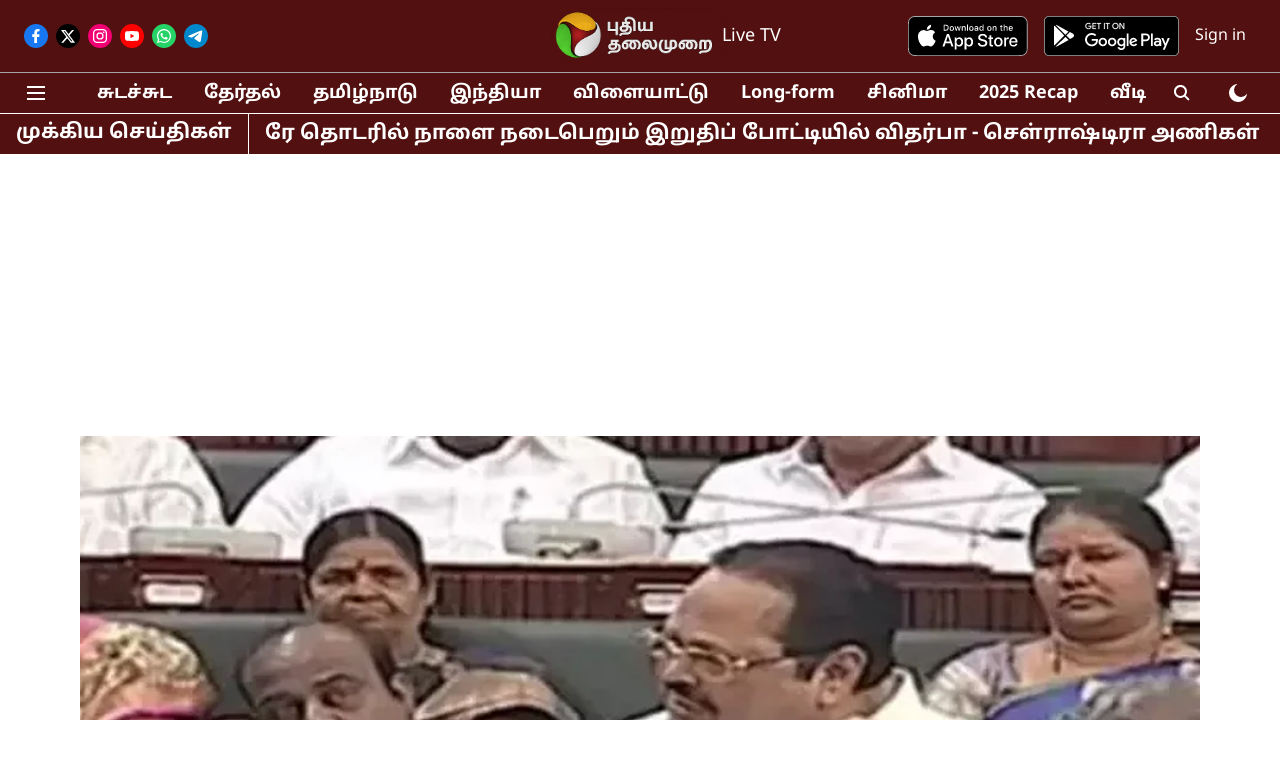

--- FILE ---
content_type: text/html; charset=utf-8
request_url: https://www.google.com/recaptcha/api2/aframe
body_size: 265
content:
<!DOCTYPE HTML><html><head><meta http-equiv="content-type" content="text/html; charset=UTF-8"></head><body><script nonce="7oMFs_-BwSUtHLBAcrA7Yw">/** Anti-fraud and anti-abuse applications only. See google.com/recaptcha */ try{var clients={'sodar':'https://pagead2.googlesyndication.com/pagead/sodar?'};window.addEventListener("message",function(a){try{if(a.source===window.parent){var b=JSON.parse(a.data);var c=clients[b['id']];if(c){var d=document.createElement('img');d.src=c+b['params']+'&rc='+(localStorage.getItem("rc::a")?sessionStorage.getItem("rc::b"):"");window.document.body.appendChild(d);sessionStorage.setItem("rc::e",parseInt(sessionStorage.getItem("rc::e")||0)+1);localStorage.setItem("rc::h",'1768707187296');}}}catch(b){}});window.parent.postMessage("_grecaptcha_ready", "*");}catch(b){}</script></body></html>

--- FILE ---
content_type: application/javascript; charset=utf-8
request_url: https://fundingchoicesmessages.google.com/f/AGSKWxVbJp4YwhshdDO5fikNP21Av3itvClIqrSW54j2m_mqGQHh7YY5cMFHYj1jIuYcECpLEsmVl0CEc-VL0uIuhUCR9R_P_UyegUnnqdjldi95quAWFNcvEvA_zSLddoAghsd6BcOty8gzO0cWK9jZ95z7c9I1x9yIVi6_Z4FmhtNd0hPCYP_vMz-VzAiD/_/ad_hcl_/adservervastvideovizu./advertising300x250./sponsor-banner./468-banner.
body_size: -1291
content:
window['61467b2e-e31b-423a-be34-9b3c3799b42a'] = true;